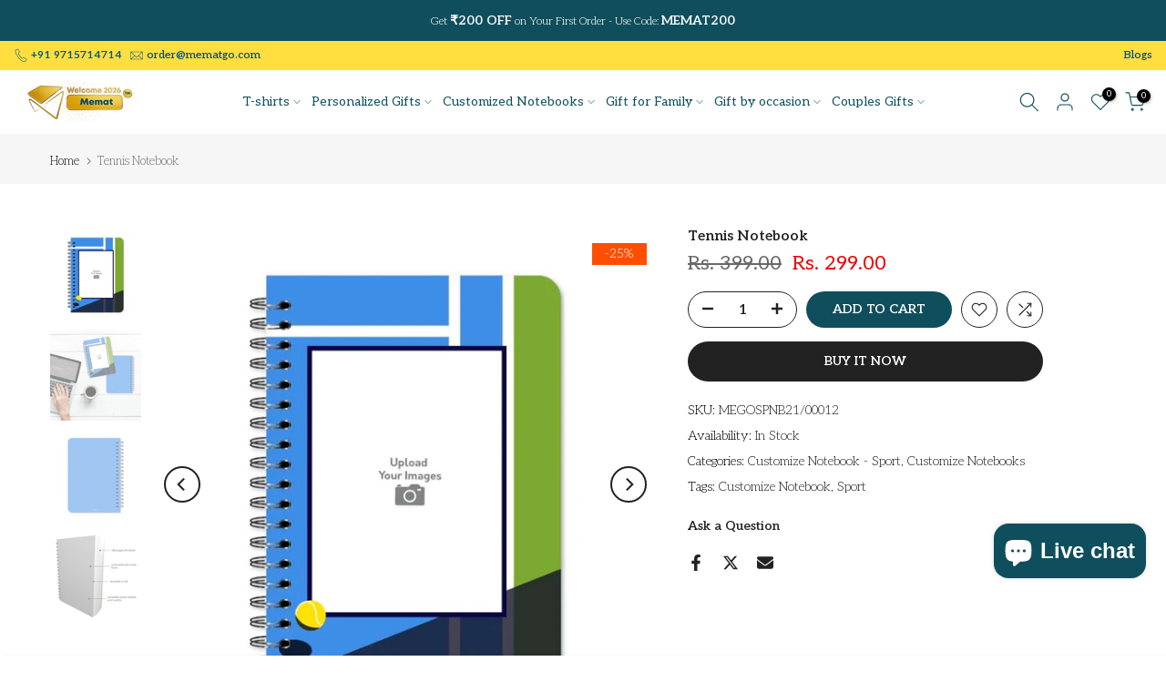

--- FILE ---
content_type: text/css
request_url: https://www.mematgo.com/cdn/shop/t/18/assets/pre_flickityt4s.min.css?v=16185083139097983641767536025
body_size: 170
content:
.flickityt4s:not(.flickityt4s-enabled){flex-wrap:nowrap;overflow:hidden;width:auto}.flickityt4s-enabled{display:block;position:relative;-webkit-tap-highlight-color:#fff0}.flickityt4s-enabled:focus{outline:0;box-shadow:none}.flickityt4s-viewport{overflow:hidden;position:relative;width:100%;height:100%}.flickityt4s-slider{position:absolute;width:100%;height:100%;will-change:transform}.flickityt4s-enabled.is-draggable{-webkit-tap-highlight-color:#fff0;-webkit-user-select:none;-moz-user-select:none;-ms-user-select:none;user-select:none}.flickityt4s-enabled.is-draggable .flickityt4s-viewport{cursor:move;cursor:-webkit-grab;cursor:grab}1 .flickityt4s-enabled.is-draggable .flickityt4s-viewport.is-pointer-down{cursor:-webkit-grabbing;cursor:grabbing}.flickityt4s-button,.flickityt4s-page-dots{display:none}.flickityt4s-enabled.is-fade .flickityt4s-slider>*{pointer-events:none;z-index:0;opacity:0;transition:opacity .3s ease-in-out,visibility .3s ease-in-out}.flickityt4s-enabled.is-fade .flickityt4s-slider>.is-selected{pointer-events:auto;z-index:1;opacity:1}.t4s-enabled .flickityt4s-viewport{transition:height .3s}.flickityt4s-button{position:absolute;border:none}.flickityt4s-button:hover{cursor:pointer}.flickityt4s-button:active{opacity:.6}.flickityt4s-button:disabled{opacity:.3!important;cursor:auto}.flickityt4s_prev_disable.flickityt4s_next_disable .flickityt4s-button:disabled,.flickityt4s_prev_disable.flickityt4s_next_disable .flickityt4s-page-dots{display:none!important}.flickityt4s-button-icon{fill:currentColor}.flickityt4s-prev-next-button{top:var(--prev-next-top,50%);width:40px;height:40px;min-width:40px;min-height:40px;padding:0;transform:translateY(-50%)}.flickityt4s-prev-next-button.previous{left:15px}.flickityt4s-prev-next-button.next{right:15px}.flickityt4s-rtl .flickityt4s-prev-next-button.previous{left:auto;right:15px}.flickityt4s-rtl .flickityt4s-prev-next-button.next{right:auto;left:15px}.flickityt4s-prev-next-button .flickityt4s-button-icon{width:auto;height:18px;stroke:currentColor;fill:currentcolor}.flickityt4s-page-dots{position:relative;width:100%;bottom:0;z-index:2;padding:0;margin:15px 0 0;list-style:none;text-align:center;line-height:1}.flickityt4s-rtl .flickityt4s-page-dots{direction:rtl}.flickityt4s:after{content:'flickityt4s';display:none}@media (min-width:768px){.carousel-disable-md:after{content:''}.carousel-disable-md.flickityt4s:not(.flickityt4s-enabled){flex-wrap:wrap}}@media (min-width:1025px){.carousel-disable-lg:after{content:''}.carousel-disable-lg.flickityt4s:not(.flickityt4s-enabled){flex-wrap:wrap}.t4s-carousel__nav-scroller:not(.is__position-bottom){position:absolute;top:0;left:0;right:0;bottom:0;overflow-x:visible;overflow-y:scroll;overscroll-behavior-y:contain}.t4s-carousel__nav{flex-wrap:wrap}}.flickityt4s-enabled,.flickityt4s-slider>.t4s-col-item{margin-top:0!important}.t4s-carousel__nav-scroller{width:100%;overflow-x:scroll;white-space:nowrap -webkit-overflow-scrolling:touch;-webkit-tap-highlight-color:#fff0;tap-highlight-color:#fff0;-webkit-user-select:none;-moz-user-select:none;-ms-user-select:none;user-select:none;scrollbar-width:none;scroll-behavior:smooth;-ms-overflow-style:-ms-autohiding-scrollbar}.t4s-carousel__nav-scroller img{opacity:0;transition:.3s ease-in-out}.t4s-carousel__nav-scroller img.lazyloadt4sed{opacity:1}.t4s-carousel__nav{flex-wrap:nowrap}.t4s-carousel__nav-scroller::-webkit-scrollbar{height:0;width:0}

--- FILE ---
content_type: text/javascript
request_url: https://www.mematgo.com/cdn/shop/t/18/assets/t4s_zoom.min.js?v=142418674315934652771767536150
body_size: 3101
content:
(function(t){var e;t.d=t.d||{},t.d.scope={},t.d.createTemplateTagFirstArg=function(t){return t.raw=t},t.d.createTemplateTagFirstArgWithRaw=function(t,e){return t.raw=e,t},t.d.getGlobal=function(t){t=["object"==typeof globalThis&&globalThis,t,"object"==typeof window&&window,"object"==typeof self&&self,"object"==typeof global&&global];for(var e=0;e<t.length;++e){var i=t[e];if(i&&i.Math==Math)return i}throw Error("Cannot find global object")},t.d.global=t.d.getGlobal(this),void 0===e&&(e=function(){}),e.p=""}).call(this||window,window.__wpcc=window.__wpcc||{}),function(t){var e=function(t){return r?t instanceof HTMLElement:t&&"object"==typeof t&&null!==t&&1===t.nodeType&&"string"==typeof t.nodeName},i=function(t,e){e.forEach(function(e){t.classList.add(e)})},n=function(t,e){e.forEach(function(e){t.classList.remove(e)})},s=function(){throw Error("Missing parameter")},o=function(t){this.isShowing=!1;var e=void 0===t.namespace?null:t.namespace,i=void 0===t.zoomFactor?s():t.zoomFactor;t=void 0===t.containerEl?s():t.containerEl,this.settings={namespace:e,zoomFactor:i,containerEl:t},this.openClasses=this._buildClasses("open"),this._buildElement()},h=function(t){t=void 0===t?{}:t,this._show=this._show.bind(this),this._hide=this._hide.bind(this),this._handleEntry=this._handleEntry.bind(this),this._handleMovement=this._handleMovement.bind(this);var e=void 0===t.el?s():t.el,i=void 0===t.zoomPane?s():t.zoomPane,n=void 0===t.sourceAttribute?s():t.sourceAttribute,h=void 0===t.handleTouch?s():t.handleTouch,a=void 0===t.onShow?null:t.onShow,l=void 0===t.onHide?null:t.onHide,r=void 0===t.hoverDelay?0:t.hoverDelay,d=void 0===t.touchDelay?0:t.touchDelay,c=void 0===t.hoverBoundingBox?s():t.hoverBoundingBox,u=void 0===t.touchBoundingBox?s():t.touchBoundingBox,p=void 0===t.namespace?null:t.namespace,m=void 0===t.zoomFactor?s():t.zoomFactor,g=void 0===t.boundingBoxContainer?s():t.boundingBoxContainer;this.settings={el:e,zoomPane:i,sourceAttribute:n,handleTouch:h,onShow:a,onHide:l,hoverDelay:r,touchDelay:d,hoverBoundingBox:c,touchBoundingBox:u,namespace:p,zoomFactor:m,boundingBoxContainer:g,passive:void 0!==t.passive&&t.passive},(this.settings.hoverBoundingBox||this.settings.touchBoundingBox)&&(this.boundingBox=new o({namespace:this.settings.namespace,zoomFactor:this.settings.zoomFactor,containerEl:this.settings.boundingBoxContainer})),this.enabled=!0,this._bindEvents()},a=function(t){if(t=void 0===t?{}:t,this.HAS_ANIMATION=!1,"undefined"!=typeof document){var e=document.createElement("div").style;this.HAS_ANIMATION="animation"in e||"webkitAnimation"in e}this._completeShow=this._completeShow.bind(this),this._completeHide=this._completeHide.bind(this),this._handleLoad=this._handleLoad.bind(this),this.isShowing=!1,e=void 0===t.container?null:t.container;var i=void 0===t.zoomFactor?s():t.zoomFactor,n=void 0===t.inline?s():t.inline,o=void 0===t.namespace?null:t.namespace,h=void 0===t.showWhitespaceAtEdges?s():t.showWhitespaceAtEdges,a=void 0===t.containInline?s():t.containInline;this.settings={container:e,zoomFactor:i,inline:n,namespace:o,showWhitespaceAtEdges:h,containInline:a,inlineOffsetX:void 0===t.inlineOffsetX?0:t.inlineOffsetX,inlineOffsetY:void 0===t.inlineOffsetY?0:t.inlineOffsetY,inlineContainer:void 0===t.inlineContainer?document.body:t.inlineContainer},this.openClasses=this._buildClasses("open"),this.openingClasses=this._buildClasses("opening"),this.closingClasses=this._buildClasses("closing"),this.inlineClasses=this._buildClasses("inline"),this.loadingClasses=this._buildClasses("loading"),this._buildElement()},l=function(t,i){if(i=void 0===i?{}:i,this.VERSION="1.4.5",this.triggerEl=t,this.destroy=this.destroy.bind(this),!e(this.triggerEl))throw new TypeError("`new Drift` requires a DOM element as its first argument.");t=i.namespace||null;var n=i.showWhitespaceAtEdges||!1,s=i.containInline||!1,o=i.inlineOffsetX||0,h=i.inlineOffsetY||0,a=i.inlineContainer||document.body,l=i.sourceAttribute||"data-zoom",r=i.zoomFactor||3,d=void 0===i.paneContainer?document.body:i.paneContainer,c=i.inlinePane||375,u=!("handleTouch"in i&&!i.handleTouch),p=i.onShow||null,m=i.onHide||null,g=!("injectBaseStyles"in i&&!i.injectBaseStyles),f=i.hoverDelay||0,v=i.touchDelay||0,_=i.hoverBoundingBox||!1,y=i.touchBoundingBox||!1,w=i.boundingBoxContainer||document.body;if(i=i.passive||!1,!0!==c&&!e(d))throw new TypeError("`paneContainer` must be a DOM element when `inlinePane !== true`");if(!e(a))throw new TypeError("`inlineContainer` must be a DOM element");this.settings={namespace:t,showWhitespaceAtEdges:n,containInline:s,inlineOffsetX:o,inlineOffsetY:h,inlineContainer:a,sourceAttribute:l,zoomFactor:r,paneContainer:d,inlinePane:c,handleTouch:u,onShow:p,onHide:m,injectBaseStyles:g,hoverDelay:f,touchDelay:v,hoverBoundingBox:_,touchBoundingBox:y,boundingBoxContainer:w,passive:i},this.settings.injectBaseStyles&&!document.querySelector(".drift-base-styles")&&((i=document.createElement("style")).type="text/css",i.classList.add("drift-base-styles"),i.appendChild(document.createTextNode(".drift-bounding-box,.drift-zoom-pane{position:absolute;pointer-events:none}@keyframes noop{0%{zoom:1 }}@-webkit-keyframes noop{0%{zoom:1 }}.drift-zoom-pane.drift-open{display:block}.drift-zoom-pane.drift-closing,.drift-zoom-pane.drift-opening{animation:noop 1ms;-webkit-animation:noop 1ms}.drift-zoom-pane{overflow:hidden;width:100%;height:100%;top:0;left:0}.drift-zoom-pane-loader{display:none}.drift-zoom-pane img{position:absolute;display:block;max-width:none;max-height:none}")),(t=document.head).insertBefore(i,t.firstChild)),this._buildZoomPane(),this._buildTrigger()},r="object"==typeof HTMLElement;o.prototype._buildClasses=function(t){var e=["drift-"+t],i=this.settings.namespace;return i&&e.push(i+"-"+t),e},o.prototype._buildElement=function(){this.el=document.createElement("div"),i(this.el,this._buildClasses("bounding-box"))},o.prototype.show=function(t,e){this.isShowing=!0,this.settings.containerEl.appendChild(this.el);var n=this.el.style;n.width=Math.round(t/this.settings.zoomFactor)+"px",n.height=Math.round(e/this.settings.zoomFactor)+"px",i(this.el,this.openClasses)},o.prototype.hide=function(){this.isShowing&&this.settings.containerEl.removeChild(this.el),this.isShowing=!1,n(this.el,this.openClasses)},o.prototype.setPosition=function(t,e,i){var n=window.pageXOffset,s=window.pageYOffset;t=i.left+t*i.width-this.el.clientWidth/2+n,e=i.top+e*i.height-this.el.clientHeight/2+s,t<i.left+n?t=i.left+n:t+this.el.clientWidth>i.left+i.width+n&&(t=i.left+i.width-this.el.clientWidth+n),e<i.top+s?e=i.top+s:e+this.el.clientHeight>i.top+i.height+s&&(e=i.top+i.height-this.el.clientHeight+s),this.el.style.left=t+"px",this.el.style.top=e+"px"},h.prototype._preventDefault=function(t){t.preventDefault()},h.prototype._preventDefaultAllowTouchScroll=function(t){this.settings.touchDelay&&this._isTouchEvent(t)&&!this.isShowing||t.preventDefault()},h.prototype._isTouchEvent=function(t){return!!t.touches},h.prototype._bindEvents=function(){this.settings.el.addEventListener("mouseenter",this._handleEntry,!1),this.settings.el.addEventListener("mouseleave",this._hide,!1),this.settings.el.addEventListener("mousemove",this._handleMovement,!1);var t={passive:this.settings.passive};this.settings.handleTouch?(this.settings.el.addEventListener("touchstart",this._handleEntry,t),this.settings.el.addEventListener("touchend",this._hide,!1),this.settings.el.addEventListener("touchmove",this._handleMovement,t)):(this.settings.el.addEventListener("touchstart",this._preventDefault,t),this.settings.el.addEventListener("touchend",this._preventDefault,!1),this.settings.el.addEventListener("touchmove",this._preventDefault,t))},h.prototype._unbindEvents=function(){this.settings.el.removeEventListener("mouseenter",this._handleEntry,!1),this.settings.el.removeEventListener("mouseleave",this._hide,!1),this.settings.el.removeEventListener("mousemove",this._handleMovement,!1),this.settings.handleTouch?(this.settings.el.removeEventListener("touchstart",this._handleEntry,!1),this.settings.el.removeEventListener("touchend",this._hide,!1),this.settings.el.removeEventListener("touchmove",this._handleMovement,!1)):(this.settings.el.removeEventListener("touchstart",this._preventDefault,!1),this.settings.el.removeEventListener("touchend",this._preventDefault,!1),this.settings.el.removeEventListener("touchmove",this._preventDefault,!1))},h.prototype._handleEntry=function(t){this._preventDefaultAllowTouchScroll(t),this._lastMovement=t,"mouseenter"==t.type&&this.settings.hoverDelay?this.entryTimeout=setTimeout(this._show,this.settings.hoverDelay):this.settings.touchDelay?this.entryTimeout=setTimeout(this._show,this.settings.touchDelay):this._show()},h.prototype._show=function(){if(this.enabled){var t=this.settings.onShow;t&&"function"==typeof t&&t(),this.settings.zoomPane.show(this.settings.el.getAttribute(this.settings.sourceAttribute),this.settings.el.clientWidth,this.settings.el.clientHeight),this._lastMovement&&((t=this._lastMovement.touches)&&this.settings.touchBoundingBox||!t&&this.settings.hoverBoundingBox)&&this.boundingBox.show(this.settings.zoomPane.el.clientWidth,this.settings.zoomPane.el.clientHeight),this._handleMovement()}},h.prototype._hide=function(t){t&&this._preventDefaultAllowTouchScroll(t),this._lastMovement=null,this.entryTimeout&&clearTimeout(this.entryTimeout),this.boundingBox&&this.boundingBox.hide(),(t=this.settings.onHide)&&"function"==typeof t&&t(),this.settings.zoomPane.hide()},h.prototype._handleMovement=function(t){if(t)this._preventDefaultAllowTouchScroll(t),this._lastMovement=t;else{if(!this._lastMovement)return;t=this._lastMovement}if(t.touches)var e=(t=t.touches[0]).clientX,i=t.clientY;else e=t.clientX,i=t.clientY;e=(e-(t=this.settings.el.getBoundingClientRect()).left)/this.settings.el.clientWidth,i=(i-t.top)/this.settings.el.clientHeight,this.boundingBox&&this.boundingBox.setPosition(e,i,t),this.settings.zoomPane.setPosition(e,i,t)},t.d.global.Object.defineProperties(h.prototype,{isShowing:{configurable:!0,enumerable:!0,get:function(){return this.settings.zoomPane.isShowing}}}),a.prototype._buildClasses=function(t){var e=["drift-"+t],i=this.settings.namespace;return i&&e.push(i+"-"+t),e},a.prototype._buildElement=function(){this.el=document.createElement("div"),i(this.el,this._buildClasses("zoom-pane"));var t=document.createElement("div");i(t,this._buildClasses("zoom-pane-loader")),this.el.appendChild(t),this.imgEl=document.createElement("img"),this.el.appendChild(this.imgEl)},a.prototype._setImageURL=function(t){this.imgEl.setAttribute("src",t)},a.prototype._setImageSize=function(t,e){this.imgEl.style.width=t*this.settings.zoomFactor+"px",this.imgEl.style.height=e*this.settings.zoomFactor+"px"},a.prototype.setPosition=function(t,e,i){var n=this.imgEl.offsetWidth,s=this.imgEl.offsetHeight,o=this.el.offsetWidth,h=this.el.offsetHeight,a=o/2-n*t,l=h/2-s*e,r=o-n,d=h-s,c=0<r,u=0<d;s=c?r/2:0,n=u?d/2:0,r=c?r/2:r,d=u?d/2:d,this.el.parentElement===this.settings.inlineContainer&&(u=window.pageXOffset,c=window.pageYOffset,t=i.left+t*i.width-o/2+this.settings.inlineOffsetX+u,e=i.top+e*i.height-h/2+this.settings.inlineOffsetY+c,this.settings.containInline&&(t<i.left+u?t=i.left+u:t+o>i.left+i.width+u&&(t=i.left+i.width-o+u),e<i.top+c?e=i.top+c:e+h>i.top+i.height+c&&(e=i.top+i.height-h+c)),this.el.style.left=t+"px",this.el.style.top=e+"px"),this.settings.showWhitespaceAtEdges||(a>s?a=s:a<r&&(a=r),l>n?l=n:l<d&&(l=d)),this.imgEl.style.transform="translate("+a+"px, "+l+"px)",this.imgEl.style.webkitTransform="translate("+a+"px, "+l+"px)"},a.prototype._removeListenersAndResetClasses=function(){this.el.removeEventListener("animationend",this._completeShow,!1),this.el.removeEventListener("animationend",this._completeHide,!1),this.el.removeEventListener("webkitAnimationEnd",this._completeShow,!1),this.el.removeEventListener("webkitAnimationEnd",this._completeHide,!1),n(this.el,this.openClasses),n(this.el,this.closingClasses)},a.prototype.show=function(t,e,n){this._removeListenersAndResetClasses(),this.isShowing=!0,i(this.el,this.openClasses),this.imgEl.getAttribute("src")!=t&&(i(this.el,this.loadingClasses),this.imgEl.addEventListener("load",this._handleLoad,!1),this._setImageURL(t)),this._setImageSize(e,n),this._isInline?this._showInline():this._showInContainer(),this.HAS_ANIMATION&&(this.el.addEventListener("animationend",this._completeShow,!1),this.el.addEventListener("webkitAnimationEnd",this._completeShow,!1),i(this.el,this.openingClasses))},a.prototype._showInline=function(){this.settings.inlineContainer.appendChild(this.el),i(this.el,this.inlineClasses)},a.prototype._showInContainer=function(){this.settings.container.appendChild(this.el)},a.prototype.hide=function(){this._removeListenersAndResetClasses(),this.isShowing=!1,this.HAS_ANIMATION?(this.el.addEventListener("animationend",this._completeHide,!1),this.el.addEventListener("webkitAnimationEnd",this._completeHide,!1),i(this.el,this.closingClasses)):(n(this.el,this.openClasses),n(this.el,this.inlineClasses))},a.prototype._completeShow=function(){this.el.removeEventListener("animationend",this._completeShow,!1),this.el.removeEventListener("webkitAnimationEnd",this._completeShow,!1),n(this.el,this.openingClasses)},a.prototype._completeHide=function(){this.el.removeEventListener("animationend",this._completeHide,!1),this.el.removeEventListener("webkitAnimationEnd",this._completeHide,!1),n(this.el,this.openClasses),n(this.el,this.closingClasses),n(this.el,this.inlineClasses),this.el.style.left="",this.el.style.top="",this.el.parentElement===this.settings.container?this.settings.container.removeChild(this.el):this.el.parentElement===this.settings.inlineContainer&&this.settings.inlineContainer.removeChild(this.el)},a.prototype._handleLoad=function(){this.imgEl.removeEventListener("load",this._handleLoad,!1),n(this.el,this.loadingClasses)},t.d.global.Object.defineProperties(a.prototype,{_isInline:{configurable:!0,enumerable:!0,get:function(){var t=this.settings.inline;return!0===t||"number"==typeof t&&window.innerWidth<=t}}}),l.prototype._buildZoomPane=function(){this.zoomPane=new a({container:this.settings.paneContainer,zoomFactor:this.settings.zoomFactor,showWhitespaceAtEdges:this.settings.showWhitespaceAtEdges,containInline:this.settings.containInline,inline:this.settings.inlinePane,namespace:this.settings.namespace,inlineOffsetX:this.settings.inlineOffsetX,inlineOffsetY:this.settings.inlineOffsetY,inlineContainer:this.settings.inlineContainer})},l.prototype._buildTrigger=function(){this.trigger=new h({el:this.triggerEl,zoomPane:this.zoomPane,handleTouch:this.settings.handleTouch,onShow:this.settings.onShow,onHide:this.settings.onHide,sourceAttribute:this.settings.sourceAttribute,hoverDelay:this.settings.hoverDelay,touchDelay:this.settings.touchDelay,hoverBoundingBox:this.settings.hoverBoundingBox,touchBoundingBox:this.settings.touchBoundingBox,namespace:this.settings.namespace,zoomFactor:this.settings.zoomFactor,boundingBoxContainer:this.settings.boundingBoxContainer,passive:this.settings.passive})},l.prototype.setZoomImageURL=function(t){this.zoomPane._setImageURL(t)},l.prototype.disable=function(){this.trigger.enabled=!1},l.prototype.enable=function(){this.trigger.enabled=!0},l.prototype.destroy=function(){this.trigger._hide(),this.trigger._unbindEvents()},t.d.global.Object.defineProperties(l.prototype,{isShowing:{configurable:!0,enumerable:!0,get:function(){return this.zoomPane.isShowing}},zoomFactor:{configurable:!0,enumerable:!0,get:function(){return this.settings.zoomFactor},set:function(t){this.settings.zoomFactor=t,this.zoomPane.settings.zoomFactor=t,this.trigger.settings.zoomFactor=t,this.boundingBox.settings.zoomFactor=t}}}),Object.defineProperty(l.prototype,"isShowing",{get:function(){return this.isShowing}}),Object.defineProperty(l.prototype,"zoomFactor",{get:function(){return this.zoomFactor},set:function(t){this.zoomFactor=t}}),l.prototype.setZoomImageURL=l.prototype.setZoomImageURL,l.prototype.disable=l.prototype.disable,l.prototype.enable=l.prototype.enable,l.prototype.destroy=l.prototype.destroy,window.Drift=l}.call(this||window,window.__wpcc=window.__wpcc||{}),function(t){"use strict";var e=t(window).width(),i=t("html");T4SThemeSP.ProductZoom=function(){var n={fade_media:"zoom_fade_media",fade_infor:"zoom_fade_info",enabled:"is-zoom-enabled"},s="is--zoom_tp_";function o(e){var o,h=(o=e.attr("data-zoom-options"),JSON.parse(o||"{}")),a=e.find("[data-t4s-zoom-media]"),l=e.find("[data-t4s-zoom-info]"),r=h.isZoomPR?e.find('[data-media-type="image"] [data-master]'):e.find("[data-zoom-target]"),d=l.find(".t4s-product__zoom-wrapper")[0],c=h.type,u=h.magnify,p=(h.touch,h.pr_type),m="external"==c;e.addClass(s+c),"2"==c&&p&&(c="1",i.removeClass(s+"external").addClass(s+"inner")),r.each(function(){var e=t(this),i=e[0];e.attr("width")||e.attr("data-width"),e.attr("width")||e.attr("data-height");new Drift(i,{sourceAttribute:"data-master",zoomFactor:u,inlinePane:!m&&"inner2"==c,containInline:m,paneContainer:m?d:e.parent()[0],hoverBoundingBox:m,handleTouch:!1,onShow:function(){a.addClass(n.fade_media),l.addClass(n.fade_infor)},onHide:function(){a.removeClass(n.fade_media),l.removeClass(n.fade_infor)}})})}return function(){var i=t("[data-t4s-zoom-main]:not(."+n.enabled+")");0==i.length||e<1025||i.addClass(n.enabled).each(function(){o(t(this))})}}()}(jQuery_T4NT),jQuery_T4NT(document).ready(function(){T4SThemeSP.ProductZoom()})